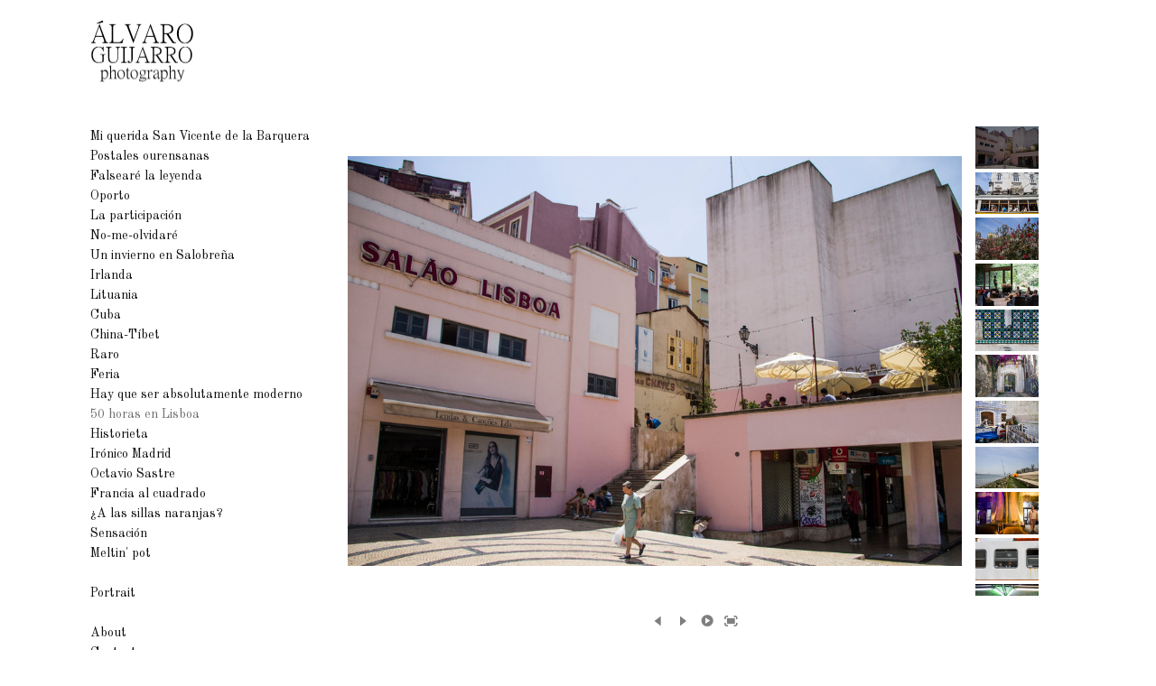

--- FILE ---
content_type: text/html; charset=utf-8
request_url: https://www.alvaroguijarrophotography.com/50-horas-en-lisboa
body_size: 4699
content:
<!DOCTYPE html>
<html prefix="og: http://ogp.me/ns#">
<head>
  <meta http-equiv="Content-Type" content="text/html; charset=utf-8"/>

  <title>50 horas en Lisboa</title>
  <meta property="og:title" content="50 horas en Lisboa" />
<meta property="og:type" content="website" />
<meta property="og:url" content="https://www.alvaroguijarrophotography.com/50-horas-en-lisboa" />
  <meta property="og:image" content="https://imageproxy.viewbook.com/5738c12781d25202e649238cad8409e2_hd.jpg?fit=max&amp;h=1280&amp;w=1280" />
  <meta property="og:image:type" content="image/jpeg" />
  <meta property="og:image:width" content="1358" />
  <meta property="og:image:height" content="905" />
  <meta property="og:image" content="https://imageproxy.viewbook.com/418cb46c2e9033c0b2e4aee819026134_hd.jpg?fit=max&amp;h=1280&amp;w=1280" />
  <meta property="og:image:type" content="image/jpeg" />
  <meta property="og:image:width" content="1358" />
  <meta property="og:image:height" content="905" />
  <meta property="og:image" content="https://imageproxy.viewbook.com/8303f2de43f662170e98b00fcdec4c6c_hd.jpg?fit=max&amp;h=1280&amp;w=1280" />
  <meta property="og:image:type" content="image/jpeg" />
  <meta property="og:image:width" content="1358" />
  <meta property="og:image:height" content="905" />
  <meta property="og:image" content="https://imageproxy.viewbook.com/157b8d2372b5ac195bebcc0e4700fa10_hd.jpg?fit=max&amp;h=1280&amp;w=1280" />
  <meta property="og:image:type" content="image/jpeg" />
  <meta property="og:image:width" content="1358" />
  <meta property="og:image:height" content="906" />
  <meta property="og:image" content="https://imageproxy.viewbook.com/f096e4586072d19c4f4e86d6551f0190_hd.jpg?fit=max&amp;h=1280&amp;w=1280" />
  <meta property="og:image:type" content="image/jpeg" />
  <meta property="og:image:width" content="1358" />
  <meta property="og:image:height" content="905" />


<script type="application/ld+json">
{
  "@context": "http://schema.org",
  "@type": "Organization",
  "url": "https://www.alvaroguijarrophotography.com/50-horas-en-lisboa",
  "logo": "https://userfiles.viewbook.com/987257/logo/1614882781174.jpg"
}
</script>
    <meta name="description" content="" />
    <meta name="keywords" content="" />
  <meta name="google-site-verification" content="" />

  <!--[if lt IE 9]>
   <script src="//cdnjs.cloudflare.com/ajax/libs/es5-shim/4.0.3/es5-shim.min.js"></script>
  <![endif]-->
  <script type="text/javascript">
    var livePage = true;
  </script>

   <link rel="stylesheet" type="text/css" href="//fonts.googleapis.com/css?family=Arvo:400,700,400italic,700italic:latin|Gentium+Book+Basic:400,400italic,700,700italic:latin|Lato:400,700,400italic,700italic:latin|Merriweather:300italic,300,700,700italic:latin|Old+Standard+TT:400,400italic,700:latin|Open+Sans:300italic,600italic,300,600:latin|PT+Serif:400,700,400italic,700italic:latin|Roboto:700italic,300,700,300italic:latin|Source+Sans+Pro:400,700,400italic,700italic:latin|Vollkorn:400italic,700italic,400,700:latin">
  
      <link rel="stylesheet" media="all" href="/assets/sites/slideshow-gallery-d63d35b5b26f5d3cbca7f15209d93dd4b0b3b59b24e1ebd921d0c6c2c05a958d.css" />

  <!--[if IE]><script src="http://html5shiv.googlecode.com/svn/trunk/html5.js"></script><![endif]-->

  <!--[if lt IE 9]>
    <style>
      #vb_page .main_content {
        box-sizing: border-box;
        padding-top: 140px;
        height: 100% !important;
        top: 0 !important;
      }
    </style>
  <![endif]-->
    <link rel="stylesheet" media="screen" href="/assets/sites/site-classic-public-a1bfb1cc038732ea72e63854fd469217a25c56ef100f67b94bf6b965b71f70f2.css" />

  <style>
    body{
  background-color: #FFFFFF;
  background-image: none;
  background-repeat: no-repeat;
  background-position: 0% 0%;
  background-size: auto;
  background-attachment: scroll;
}
#vb_page, #vb_page a{
  color: #000000;
}
#vb_page #vb_title h1{
  color: #000000;
}
#vb_page #vb_menu a{
  color: #111111;
}
#vb_page #vb_menu li a.active{
  color: #707070;
}
#vb_page{
  font-family: 'Old Standard TT', serif;
}
#vb_title{
  font-family: 'Old Standard TT', serif;
}
#vb_menu{
  font-family: 'Old Standard TT', serif;
}

  </style>
  

</head>
<body id="body" class="page-body">
 
  <div id="vb_page" class="/*background_cover:*/ background_cover_no /*background_position:*/ background_position_left /*font_size:*/ font_size_4 /*left_margin:*/ left_margin_no /*logo_retina:*/ logo_retina_yes /*logo_visibility:*/ logo_visibility_no /*menu_font_size:*/ menu_font_size_3 /*menu_position:*/ menu_position_left /*page_align:*/ page_align_yes /*page_fixed_header:*/ page_fixed_header_no /*page_full_width:*/ page_full_width_no /*page_scaling:*/ page_scaling_yes /*page_scaling_top:*/ page_scaling_top_yes /*text_full_width:*/ text_full_width_no /*theme:*/ theme_viewbook_pro /*thumbnails_hide_name:*/ thumbnails_hide_name_no /*thumbnails_size:*/ thumbnails_size_small /*title_font_size:*/ title_font_size_8 /*title_visibility:*/ title_visibility_yes /*top_margin:*/ top_margin_no logo content_type_slideshow_gallery"  data-env="production">
    


<div class="-top-offset">

  <!-- TITLE -->
<div id="vb_title">
</div>


  <!-- LOGO -->
<div id="vb_logo">
        <a href="/"><img src="https://userfiles.viewbook.com/987257/logo/1614882781174.jpg" alt="" /></a>
</div>


  <!-- MENU -->

<ul id="vb_menu"><li><a  href="/mi-querida-san-vicente-de-la-barquera" >Mi querida San Vicente de la Barquera</a></li><li><a  href="/postales-ourensanas" >Postales ourensanas</a></li><li><a  href="/falseare-la-leyenda" >Falsearé la leyenda</a></li><li><a  href="/oporto" >Oporto</a></li><li><a  href="/la-participacion" >La participación</a></li><li><a  href="/no-me-olvidare" >No-me-olvidaré</a></li><li><a  href="/un-invierno-en-salobrena" >Un invierno en Salobreña</a></li><li><a  href="/irlanda" >Irlanda</a></li><li><a  href="/lituania" >Lituania</a></li><li><a  href="/cuba" >Cuba</a></li><li><a  href="/china-tibet" >China-Tíbet</a></li><li><a  href="/raro" >Raro</a></li><li><a  href="/feria" >Feria</a></li><li><a  href="/hay-que-ser-absolutamente-moderno" >Hay que ser absolutamente moderno</a></li><li><a class='active' href="/50-horas-en-lisboa" >50 horas en Lisboa</a></li><li><a  href="/historieta" >Historieta</a></li><li><a  href="/ironico-madrid" >Irónico Madrid</a></li><li><a  href="/octavio-sastre" >Octavio Sastre</a></li><li><a  href="/francia-al-cuadrado" >Francia al cuadrado</a></li><li><a  href="/a-las-sillas-naranjas" >¿A las sillas naranjas?</a></li><li><a  href="/sensacion" >Sensación</a></li><li><a  href="/meltin-pot" >Meltin' pot</a></li><li>&nbsp;</li><li><a  href="/portrait" >Portrait</a></li><li>&nbsp;</li><li><a  href="/about" >About</a></li><li><a  href="/contact" >Contact</a></li></ul>


  <!-- SIDE -->
<div id="vb_info_container">
  <!-- SIDE_TEXT_TITLE -->
    <h2>2015&nbsp;</h2>
  <!-- SIDE_TEXT -->
  <div id="vb_info_content">
    <br>
  </div>
</div>


  <!-- BODY_TEXT -->
  <div class="main_content">
      <div id="slideshow-gallery-container"  data-slideshow-slides="25">
        <div style="color:000000px;" id="slideshow-gallery-module" class="-large-thumbs -fade -align-center -right-thumbs -with-nav"><div style="padding-top:0;margin-top:0;padding-bottom:45px;margin-bottom:-45px;" class="viewer align-center valign-middle "><div class="slide-container"><figure data-src="https://imageproxy.viewbook.com/5738c12781d25202e649238cad8409e2_hd.jpg" data-max-width="2172" data-ratio="0.6666666666666666" data-has-title="false" data-has-description="false" class="slide not-active"><div class="fig-img loading"><div style="padding-bottom:66.66666666666666%;"></div><img alt="1.jpg" src="https://imageproxy.viewbook.com/5738c12781d25202e649238cad8409e2_hd.jpg?fit=max&amp;w=640&amp;h=640" srcset="[data-uri]"></div></figure><figure data-src="https://imageproxy.viewbook.com/418cb46c2e9033c0b2e4aee819026134_hd.jpg" data-max-width="2172" data-ratio="0.6667324777887463" data-has-title="false" data-has-description="false" class="slide not-active"><div class="fig-img loading"><div style="padding-bottom:66.67324777887464%;"></div><img alt="5.jpg" src="https://imageproxy.viewbook.com/418cb46c2e9033c0b2e4aee819026134_hd.jpg?fit=max&amp;w=640&amp;h=640" srcset="[data-uri]"></div></figure><figure data-src="https://imageproxy.viewbook.com/8303f2de43f662170e98b00fcdec4c6c_hd.jpg" data-max-width="2172" data-ratio="0.6666666666666666" data-has-title="false" data-has-description="false" class="slide not-active"><div class="fig-img loading"><div style="padding-bottom:66.66666666666666%;"></div><img alt="3.jpg" src="https://imageproxy.viewbook.com/8303f2de43f662170e98b00fcdec4c6c_hd.jpg?fit=max&amp;w=640&amp;h=640" srcset="[data-uri]"></div></figure><figure data-src="https://imageproxy.viewbook.com/157b8d2372b5ac195bebcc0e4700fa10_hd.jpg" data-max-width="2172" data-ratio="0.6667998401917699" data-has-title="false" data-has-description="false" class="slide not-active"><div class="fig-img loading"><div style="padding-bottom:66.67998401917698%;"></div><img alt="17.jpg" src="https://imageproxy.viewbook.com/157b8d2372b5ac195bebcc0e4700fa10_hd.jpg?fit=max&amp;w=640&amp;h=640" srcset="[data-uri]"></div></figure><figure data-src="https://imageproxy.viewbook.com/f096e4586072d19c4f4e86d6551f0190_hd.jpg" data-max-width="2172" data-ratio="0.6666666666666666" data-has-title="false" data-has-description="false" class="slide not-active"><div class="fig-img loading"><div style="padding-bottom:66.66666666666666%;"></div><img alt="15.jpg" src="https://imageproxy.viewbook.com/f096e4586072d19c4f4e86d6551f0190_hd.jpg?fit=max&amp;w=640&amp;h=640" srcset="[data-uri]"></div></figure><figure data-src="https://imageproxy.viewbook.com/52f5c12e78320da188871eec6e96c239_hd.jpg" data-max-width="2172" data-ratio="0.6666666666666666" data-has-title="false" data-has-description="false" class="slide not-active"><div class="fig-img loading"><div style="padding-bottom:66.66666666666666%;"></div><img alt="10.jpg" src="https://imageproxy.viewbook.com/52f5c12e78320da188871eec6e96c239_hd.jpg?fit=max&amp;w=640&amp;h=640" srcset="[data-uri]"></div></figure><figure data-src="https://imageproxy.viewbook.com/ee6e705066baa4f4f535e99b0fc552d1_hd.jpg" data-max-width="2172" data-ratio="0.666798889329631" data-has-title="false" data-has-description="false" class="slide not-active"><div class="fig-img loading"><div style="padding-bottom:66.67988893296311%;"></div><img alt="6.jpg" src="https://imageproxy.viewbook.com/ee6e705066baa4f4f535e99b0fc552d1_hd.jpg?fit=max&amp;w=640&amp;h=640" srcset="[data-uri]"></div></figure><figure data-src="https://imageproxy.viewbook.com/1eee55ae0e11e728041293bba0bd597e_hd.jpg" data-max-width="2172" data-ratio="0.6666666666666666" data-has-title="false" data-has-description="false" class="slide not-active"><div class="fig-img loading"><div style="padding-bottom:66.66666666666666%;"></div><img alt="2.jpg" src="https://imageproxy.viewbook.com/1eee55ae0e11e728041293bba0bd597e_hd.jpg?fit=max&amp;w=640&amp;h=640" srcset="[data-uri]"></div></figure><figure data-src="https://imageproxy.viewbook.com/8c626669366ecf7f9340089bbf538c44_hd.jpg" data-max-width="2172" data-ratio="0.6666666666666666" data-has-title="false" data-has-description="false" class="slide not-active"><div class="fig-img loading"><div style="padding-bottom:66.66666666666666%;"></div><img alt="7.jpg" src="https://imageproxy.viewbook.com/8c626669366ecf7f9340089bbf538c44_hd.jpg?fit=max&amp;w=640&amp;h=640" srcset="[data-uri]"></div></figure><figure data-src="https://imageproxy.viewbook.com/f5391b76779b2046cbd4ed4d23850cdc_hd.jpg" data-max-width="2172" data-ratio="0.6666666666666666" data-has-title="false" data-has-description="false" class="slide not-active"><div class="fig-img loading"><div style="padding-bottom:66.66666666666666%;"></div><img alt="18.jpg" src="https://imageproxy.viewbook.com/f5391b76779b2046cbd4ed4d23850cdc_hd.jpg?fit=max&amp;w=640&amp;h=640" srcset="[data-uri]"></div></figure><figure data-src="https://imageproxy.viewbook.com/e30d67388b62d3480445bc834ddc10a8_hd.jpg" data-max-width="2172" data-ratio="0.6666666666666666" data-has-title="false" data-has-description="false" class="slide not-active"><div class="fig-img loading"><div style="padding-bottom:66.66666666666666%;"></div><img alt="12.jpg" src="https://imageproxy.viewbook.com/e30d67388b62d3480445bc834ddc10a8_hd.jpg?fit=max&amp;w=640&amp;h=640" srcset="[data-uri]"></div></figure><figure data-src="https://imageproxy.viewbook.com/0531122a85a0bfd4980a53612d2bda5e_hd.jpg" data-max-width="2172" data-ratio="0.6666666666666666" data-has-title="false" data-has-description="false" class="slide not-active"><div class="fig-img loading"><div style="padding-bottom:66.66666666666666%;"></div><img alt="23.jpg" src="https://imageproxy.viewbook.com/0531122a85a0bfd4980a53612d2bda5e_hd.jpg?fit=max&amp;w=640&amp;h=640" srcset="[data-uri]"></div></figure><figure data-src="https://imageproxy.viewbook.com/a078816f522ff8530c319fa7aa252b69_hd.jpg" data-max-width="2172" data-ratio="0.6666666666666666" data-has-title="false" data-has-description="false" class="slide not-active"><div class="fig-img loading"><div style="padding-bottom:66.66666666666666%;"></div><img alt="16.jpg" src="https://imageproxy.viewbook.com/a078816f522ff8530c319fa7aa252b69_hd.jpg?fit=max&amp;w=640&amp;h=640" srcset="[data-uri]"></div></figure><figure data-src="https://imageproxy.viewbook.com/38d6f0c5e7ce4fa822e953889a6b8252_hd.jpg" data-max-width="2172" data-ratio="0.6666666666666666" data-has-title="false" data-has-description="false" class="slide not-active"><div class="fig-img loading"><div style="padding-bottom:66.66666666666666%;"></div><img alt="8.jpg" src="https://imageproxy.viewbook.com/38d6f0c5e7ce4fa822e953889a6b8252_hd.jpg?fit=max&amp;w=640&amp;h=640" srcset="[data-uri]"></div></figure><figure data-src="https://imageproxy.viewbook.com/fe0abbaa5556ad2d075cfb06419fce74_hd.jpg" data-max-width="2172" data-ratio="0.6666666666666666" data-has-title="false" data-has-description="false" class="slide not-active"><div class="fig-img loading"><div style="padding-bottom:66.66666666666666%;"></div><img alt="19.jpg" src="https://imageproxy.viewbook.com/fe0abbaa5556ad2d075cfb06419fce74_hd.jpg?fit=max&amp;w=640&amp;h=640" srcset="[data-uri]"></div></figure><figure data-src="https://imageproxy.viewbook.com/b1fe7b62ec9c0f7352e243b6cf26fba3_hd.jpg" data-max-width="2172" data-ratio="0.6666666666666666" data-has-title="false" data-has-description="false" class="slide not-active"><div class="fig-img loading"><div style="padding-bottom:66.66666666666666%;"></div><img alt="20.jpg" src="https://imageproxy.viewbook.com/b1fe7b62ec9c0f7352e243b6cf26fba3_hd.jpg?fit=max&amp;w=640&amp;h=640" srcset="[data-uri]"></div></figure><figure data-src="https://imageproxy.viewbook.com/d5b55fb694f398fb7f712772f0e430a2_hd.jpg" data-max-width="2172" data-ratio="0.6666666666666666" data-has-title="false" data-has-description="false" class="slide not-active"><div class="fig-img loading"><div style="padding-bottom:66.66666666666666%;"></div><img alt="11.jpg" src="https://imageproxy.viewbook.com/d5b55fb694f398fb7f712772f0e430a2_hd.jpg?fit=max&amp;w=640&amp;h=640" srcset="[data-uri]"></div></figure><figure data-src="https://imageproxy.viewbook.com/94c436f59a1a2dca9d0e040fdfd8e87d_hd.jpg" data-max-width="2172" data-ratio="0.6666666666666666" data-has-title="false" data-has-description="false" class="slide not-active"><div class="fig-img loading"><div style="padding-bottom:66.66666666666666%;"></div><img alt="14.jpg" src="https://imageproxy.viewbook.com/94c436f59a1a2dca9d0e040fdfd8e87d_hd.jpg?fit=max&amp;w=640&amp;h=640" srcset="[data-uri]"></div></figure><figure data-src="https://imageproxy.viewbook.com/dddef7e8de60752032a7c03e366e6e4f_hd.jpg" data-max-width="2172" data-ratio="0.6666666666666666" data-has-title="false" data-has-description="false" class="slide not-active"><div class="fig-img loading"><div style="padding-bottom:66.66666666666666%;"></div><img alt="25.jpg" src="https://imageproxy.viewbook.com/dddef7e8de60752032a7c03e366e6e4f_hd.jpg?fit=max&amp;w=640&amp;h=640" srcset="[data-uri]"></div></figure><figure data-src="https://imageproxy.viewbook.com/d0c8dc3f953cf8b284dda0b3e92668fc_hd.jpg" data-max-width="2173" data-ratio="0.6664614121510674" data-has-title="false" data-has-description="false" class="slide not-active"><div class="fig-img loading"><div style="padding-bottom:66.64614121510674%;"></div><img alt="9.jpg" src="https://imageproxy.viewbook.com/d0c8dc3f953cf8b284dda0b3e92668fc_hd.jpg?fit=max&amp;w=640&amp;h=640" srcset="[data-uri]"></div></figure><figure data-src="https://imageproxy.viewbook.com/13bd75794c3b290dbff3c71d3e7a5381_hd.jpg" data-max-width="2172" data-ratio="0.6666666666666666" data-has-title="false" data-has-description="false" class="slide not-active"><div class="fig-img loading"><div style="padding-bottom:66.66666666666666%;"></div><img alt="4.jpg" src="https://imageproxy.viewbook.com/13bd75794c3b290dbff3c71d3e7a5381_hd.jpg?fit=max&amp;w=640&amp;h=640" srcset="[data-uri]"></div></figure><figure data-src="https://imageproxy.viewbook.com/55a03265900b9b4dbc0586ef671bfa36_hd.jpg" data-max-width="2172" data-ratio="0.6666666666666666" data-has-title="false" data-has-description="false" class="slide not-active"><div class="fig-img loading"><div style="padding-bottom:66.66666666666666%;"></div><img alt="21.jpg" src="https://imageproxy.viewbook.com/55a03265900b9b4dbc0586ef671bfa36_hd.jpg?fit=max&amp;w=640&amp;h=640" srcset="[data-uri]"></div></figure><figure data-src="https://imageproxy.viewbook.com/bc8714395f769e635605e19957691eac_hd.jpg" data-max-width="2172" data-ratio="0.6666666666666666" data-has-title="false" data-has-description="false" class="slide not-active"><div class="fig-img loading"><div style="padding-bottom:66.66666666666666%;"></div><img alt="27.jpg" src="https://imageproxy.viewbook.com/bc8714395f769e635605e19957691eac_hd.jpg?fit=max&amp;w=640&amp;h=640" srcset="[data-uri]"></div></figure><figure data-src="https://imageproxy.viewbook.com/4b4dff2687d2fabfdfdc3f500279037f_hd.jpg" data-max-width="2172" data-ratio="0.6667324777887463" data-has-title="false" data-has-description="false" class="slide not-active"><div class="fig-img loading"><div style="padding-bottom:66.67324777887464%;"></div><img alt="22.jpg" src="https://imageproxy.viewbook.com/4b4dff2687d2fabfdfdc3f500279037f_hd.jpg?fit=max&amp;w=640&amp;h=640" srcset="[data-uri]"></div></figure><figure data-src="https://imageproxy.viewbook.com/fca0c928553a80b95776a89bf19b9c53_hd.jpg" data-max-width="2172" data-ratio="0.6665996380454454" data-has-title="false" data-has-description="false" class="slide not-active"><div class="fig-img loading"><div style="padding-bottom:66.65996380454455%;"></div><img alt="13.jpg" src="https://imageproxy.viewbook.com/fca0c928553a80b95776a89bf19b9c53_hd.jpg?fit=max&amp;w=640&amp;h=640" srcset="[data-uri]"></div></figure><div class="-right thumbnail-bar thumbs-bar"><ul><li style="height:46.66666666666667px;width:70px;" data-index="0" data-background-src="https://imageproxy.viewbook.com/5738c12781d25202e649238cad8409e2_hd.jpg" data-orientation="landscape" class="undefined active"></li><li style="height:46.66666666666667px;width:70px;" data-index="1" data-background-src="https://imageproxy.viewbook.com/418cb46c2e9033c0b2e4aee819026134_hd.jpg" data-orientation="landscape"></li><li style="height:46.66666666666667px;width:70px;" data-index="2" data-background-src="https://imageproxy.viewbook.com/8303f2de43f662170e98b00fcdec4c6c_hd.jpg" data-orientation="landscape"></li><li style="height:46.66666666666667px;width:70px;" data-index="3" data-background-src="https://imageproxy.viewbook.com/157b8d2372b5ac195bebcc0e4700fa10_hd.jpg" data-orientation="landscape"></li><li style="height:46.66666666666667px;width:70px;" data-index="4" data-background-src="https://imageproxy.viewbook.com/f096e4586072d19c4f4e86d6551f0190_hd.jpg" data-orientation="landscape"></li><li style="height:46.66666666666667px;width:70px;" data-index="5" data-background-src="https://imageproxy.viewbook.com/52f5c12e78320da188871eec6e96c239_hd.jpg" data-orientation="landscape"></li><li style="height:46.66666666666667px;width:70px;" data-index="6" data-background-src="https://imageproxy.viewbook.com/ee6e705066baa4f4f535e99b0fc552d1_hd.jpg" data-orientation="landscape"></li><li style="height:46.66666666666667px;width:70px;" data-index="7" data-background-src="https://imageproxy.viewbook.com/1eee55ae0e11e728041293bba0bd597e_hd.jpg" data-orientation="landscape"></li><li style="height:46.66666666666667px;width:70px;" data-index="8" data-background-src="https://imageproxy.viewbook.com/8c626669366ecf7f9340089bbf538c44_hd.jpg" data-orientation="landscape"></li><li style="height:46.66666666666667px;width:70px;" data-index="9" data-background-src="https://imageproxy.viewbook.com/f5391b76779b2046cbd4ed4d23850cdc_hd.jpg" data-orientation="landscape"></li><li style="height:46.66666666666667px;width:70px;" data-index="10" data-background-src="https://imageproxy.viewbook.com/e30d67388b62d3480445bc834ddc10a8_hd.jpg" data-orientation="landscape"></li><li style="height:46.66666666666667px;width:70px;" data-index="11" data-background-src="https://imageproxy.viewbook.com/0531122a85a0bfd4980a53612d2bda5e_hd.jpg" data-orientation="landscape"></li><li style="height:46.66666666666667px;width:70px;" data-index="12" data-background-src="https://imageproxy.viewbook.com/a078816f522ff8530c319fa7aa252b69_hd.jpg" data-orientation="landscape"></li><li style="height:46.66666666666667px;width:70px;" data-index="13" data-background-src="https://imageproxy.viewbook.com/38d6f0c5e7ce4fa822e953889a6b8252_hd.jpg" data-orientation="landscape"></li><li style="height:46.66666666666667px;width:70px;" data-index="14" data-background-src="https://imageproxy.viewbook.com/fe0abbaa5556ad2d075cfb06419fce74_hd.jpg" data-orientation="landscape"></li><li style="height:46.66666666666667px;width:70px;" data-index="15" data-background-src="https://imageproxy.viewbook.com/b1fe7b62ec9c0f7352e243b6cf26fba3_hd.jpg" data-orientation="landscape"></li><li style="height:46.66666666666667px;width:70px;" data-index="16" data-background-src="https://imageproxy.viewbook.com/d5b55fb694f398fb7f712772f0e430a2_hd.jpg" data-orientation="landscape"></li><li style="height:46.66666666666667px;width:70px;" data-index="17" data-background-src="https://imageproxy.viewbook.com/94c436f59a1a2dca9d0e040fdfd8e87d_hd.jpg" data-orientation="landscape"></li><li style="height:46.66666666666667px;width:70px;" data-index="18" data-background-src="https://imageproxy.viewbook.com/dddef7e8de60752032a7c03e366e6e4f_hd.jpg" data-orientation="landscape"></li><li style="height:46.64519098021169px;width:70px;" data-index="19" data-background-src="https://imageproxy.viewbook.com/d0c8dc3f953cf8b284dda0b3e92668fc_hd.jpg" data-orientation="landscape"></li><li style="height:46.66666666666667px;width:70px;" data-index="20" data-background-src="https://imageproxy.viewbook.com/13bd75794c3b290dbff3c71d3e7a5381_hd.jpg" data-orientation="landscape"></li><li style="height:46.66666666666667px;width:70px;" data-index="21" data-background-src="https://imageproxy.viewbook.com/55a03265900b9b4dbc0586ef671bfa36_hd.jpg" data-orientation="landscape"></li><li style="height:46.66666666666667px;width:70px;" data-index="22" data-background-src="https://imageproxy.viewbook.com/bc8714395f769e635605e19957691eac_hd.jpg" data-orientation="landscape"></li><li style="height:46.66666666666667px;width:70px;" data-index="23" data-background-src="https://imageproxy.viewbook.com/4b4dff2687d2fabfdfdc3f500279037f_hd.jpg" data-orientation="landscape"></li><li style="height:46.66666666666667px;width:70px;" data-index="24" data-background-src="https://imageproxy.viewbook.com/fca0c928553a80b95776a89bf19b9c53_hd.jpg" data-orientation="landscape"></li></ul></div></div></div><div class="row bottom"><div class="navigation"><a href="#previous" class="arrow hi-lite backward"></a><a href="#next" class="arrow hi-lite forward"></a></div><ul class="controls"><li class="-toggle-auto-play auto-play hi-lite"></li><li class="-enter-fullscreen fullscreen hi-lite"></li></ul></div></div>
<script type="application/json" id="json-data">
{"image_fade":true,"thumbs":"right","slideshow_autoplay":false,"slideshow_interval":4,"background_color":"#FFFFFF"}
</script>
      </div>
  </div>
</div>




  </div>



  <!--[if lt IE 9]>
    <script src="//ajax.googleapis.com/ajax/libs/jquery/1.8.3/jquery.min.js"  type="text/javascript"></script>
    <script src="/sites/javascripts/polyfills/jquery.backgroundSize.js" type="text/javascript"></script>
  <![endif]-->
  
    <!-- Global Site Tag (gtag.js) - Google Analytics -->
    <script async src="https://www.googletagmanager.com/gtag/js?id=UA-63413014-1"></script>
    <script>
      window.dataLayer = window.dataLayer || [];
      function gtag(){dataLayer.push(arguments);}
      gtag('js', new Date());
      gtag('config', 'UA-63413014-1', { 'anonymize_ip': true });
    </script>
  
      <script src="/assets/sites/slideshow-gallery-bundle-ac299dad3d7f5e44b282823d5db0255edccdacfd206e6f018f64c6b35732189f.js"></script>

  <script id="user-info" type="text/json">
    {"web_page_id":688222,"user_id":987257,"username":"alvaroguijarro","album_id":799142}
  </script>
</body>
</html>
